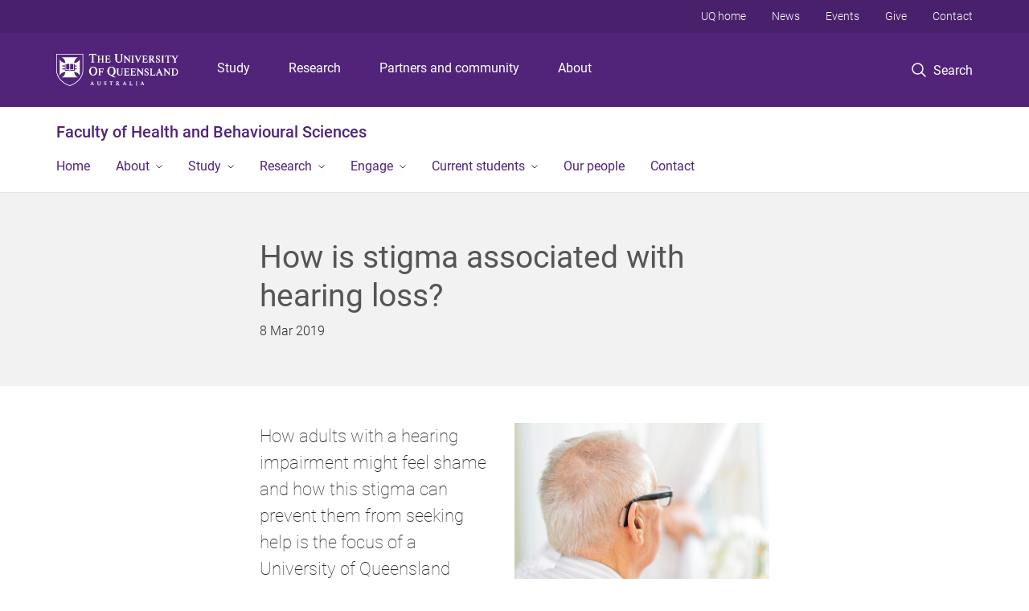

--- FILE ---
content_type: text/html; charset=utf-8
request_url: https://habs.uq.edu.au/article/2019/03/how-stigma-associated-hearing-loss
body_size: 13478
content:
<!DOCTYPE html>
<!--[if lt IE 7]> <html class="lt-ie9 lt-ie8 lt-ie7" lang="en" dir="ltr"> <![endif]-->
<!--[if IE 7]> <html class="lte-ie7 lt-ie9 lt-ie8" lang="en" dir="ltr"> <![endif]-->
<!--[if IE 8]> <html class="lte-ie8 lt-ie9" lang="en" dir="ltr"> <![endif]-->
<!--[if lte IE 9]> <html class="lte-ie9" lang="en" dir="ltr"> <![endif]-->
<!--[if gt IE 9]><!--> <html xmlns="http://www.w3.org/1999/xhtml" lang="en" dir="ltr"> <!--<![endif]-->
<head>
  <meta http-equiv="Content-Type" content="text/html; charset=utf-8" />
<link rel="shortcut icon" href="https://habs.uq.edu.au/sites/all/themes/custom/uq_standard/favicon.ico" type="image/vnd.microsoft.icon" />
<meta name="viewport" content="width=device-width,initial-scale=1" />
<link rel="apple-touch-icon" href="https://static.uq.net.au/v4/logos/corporate/uq-apple-touch-icon.png" type="image/png" />
<meta name="description" content="How adults with a hearing impairment might feel shame and how this stigma can prevent them from seeking help is the focus of a University of Queensland study awarded $248,000 in funding." />
<meta name="abstract" content="How adults with a hearing impairment might feel shame and how this stigma can prevent them from seeking help is the focus of a University of Queensland study awarded $248,000 in funding." />
<meta name="generator" content="Drupal 7 (https://www.drupal.org)" />
<link rel="image_src" href="https://habs.uq.edu.au/files/10766/hearing%2520aid%2520stigma.jpg" />
<link rel="canonical" href="https://habs.uq.edu.au/article/2019/03/how-stigma-associated-hearing-loss" />
<link rel="shortlink" href="https://habs.uq.edu.au/node/1970" />
<meta property="og:title" content="How is stigma associated with hearing loss?" />
<meta property="og:description" content="How adults with a hearing impairment might feel shame and how this stigma can prevent them from seeking help is the focus of a University of Queensland study awarded $248,000 in funding." />
<meta property="og:updated_time" content="2019-03-26T10:18:56+10:00" />
<meta property="og:image" content="https://habs.uq.edu.au/files/10766/hearing%2520aid%2520stigma.jpg" />
<meta property="og:image:url" content="https://habs.uq.edu.au/files/10766/hearing%2520aid%2520stigma.jpg" />
<meta property="og:image:secure_url" content="https://habs.uq.edu.au/files/10766/hearing%2520aid%2520stigma.jpg" />
<meta property="article:published_time" content="1552007700" />
<meta property="article:modified_time" content="2019-03-26T10:18:56+10:00" />
<meta name="msvalidate.01" content="1D347AB66A45715B5302E84A9FACA1F6" />
  <title>How is stigma associated with hearing loss? - Faculty of Health and Behavioural Sciences - University of Queensland</title>
  <style type="text/css" media="all">
@import url("https://habs.uq.edu.au/sites/all/libraries/chosen/chosen.css?t0lx3b");
@import url("https://habs.uq.edu.au/sites/all/modules/contrib/chosen/css/chosen-drupal.css?t0lx3b");
</style>
<style type="text/css" media="all">
@import url("https://habs.uq.edu.au/sites/all/modules/contrib/field_hidden/field_hidden.css?t0lx3b");
@import url("https://habs.uq.edu.au/sites/all/modules/custom/uq_components/core/uq_snippets/uq_snippets.css?t0lx3b");
@import url("https://habs.uq.edu.au/modules/user/user.css?t0lx3b");
@import url("https://habs.uq.edu.au/sites/all/modules/contrib/video_filter/video_filter.css?t0lx3b");
@import url("https://habs.uq.edu.au/sites/all/modules/custom/uq_components/components/uq_panel_feature/css/style.css?t0lx3b");
@import url("https://habs.uq.edu.au/sites/all/modules/contrib/ckeditor_image2/ckeditor_image2.theme.css?t0lx3b");
</style>
<style type="text/css" media="all">
@import url("https://habs.uq.edu.au/sites/all/modules/contrib/panels/css/panels.css?t0lx3b");
@import url("https://habs.uq.edu.au/sites/all/modules/contrib/taxonomy_access/taxonomy_access.css?t0lx3b");
@import url("https://habs.uq.edu.au/sites/all/modules/contrib/flippy/flippy.css?t0lx3b");
</style>
<link type="text/css" rel="stylesheet" href="https://static.uq.net.au/v6/fonts/Roboto/roboto.css" media="all" />
<link type="text/css" rel="stylesheet" href="https://static.uq.net.au/latest/css/uqds_uq-standard.css?t0lx3b" media="all" />
<style type="text/css" media="all">
@import url("https://habs.uq.edu.au/sites/all/themes/custom/uq_standard/css/styles.css?t0lx3b");
</style>
<style type="text/css" media="print">
@import url("https://habs.uq.edu.au/sites/all/themes/custom/uq_standard/css/print.css?t0lx3b");
</style>
  <!--[if lt IE 9]>
  <script src="/sites/all/themes/custom/uq_standard/bower_components/html5shiv/dist/html5shiv.min.js"></script>
  <script src="/sites/all/themes/custom/uq_standard/bower_components/respond/dest/respond.min.js"></script>
  <![endif]-->
  <script type="text/javascript">
<!--//--><![CDATA[//><!--
(function(i,s,o,g,r,a,m){i["GoogleAnalyticsObject"]=r;i[r]=i[r]||function(){(i[r].q=i[r].q||[]).push(arguments)},i[r].l=1*new Date();a=s.createElement(o),m=s.getElementsByTagName(o)[0];a.async=1;a.src=g;m.parentNode.insertBefore(a,m)})(window,document,"script","https://www.google-analytics.com/analytics.js","ga");ga("create", "UA-1590516-1", {"cookieDomain":"auto"});ga("require", "linkid", "linkid.js");ga("set", "anonymizeIp", true);ga("send", "pageview");
//--><!]]>
</script>
</head>
<body class="html not-front not-logged-in no-sidebars page-node page-node- page-node-1970 node-type-uq-article article-page" >
  <div class="skip-link">
    <a href="#main-menu" tabindex="1" class="skip-link__link element-invisible element-focusable">Skip to menu</a>
    <a href="#main-content" class="skip-link__link element-invisible element-focusable">Skip to content</a>
    <a href="#site-footer" class="skip-link__link element-invisible element-focusable">Skip to footer</a>
  </div>
    <div class="region region-page-top">
    <noscript aria-hidden="true"><iframe src="https://www.googletagmanager.com/ns.html?id=GTM-NC7M38Q"
 height="0" width="0" style="display:none;visibility:hidden"></iframe></noscript>
  </div>
  
  

<header class="uq-header" data-gtm-category="Header">
  <div class="uq-header__container">
    <div class="uq-header__menu-toggle">
      <button type="button" class="nav-primary__toggle nav-primary__menu-toggle slide-menu__control"
        data-target="global-mobile-nav" data-action="toggle">Menu
      </button>
    </div>
    <div class="uq-header__logo">
      <a class="logo--large" href="https://www.uq.edu.au/">
        <img alt="The University of Queensland"
          src="https://static.uq.net.au/v11/logos/corporate/uq-logo--reversed.svg">
      </a>
    </div>
    <div class="uq-header__nav-primary" data-gtm-category="Primary header">
      <nav class="uq-header__nav-primary-container" aria-label="primary navigation">
        <ul class="uq-header__nav-primary-list">
                    <li class="uq-header__nav-primary-item"><a
              class="uq-header__nav-primary-link"
              href="https://study.uq.edu.au/"
              data-gtm-label="Study">Study</a>
            
          </li>
                    <li class="uq-header__nav-primary-item"><a
              class="uq-header__nav-primary-link"
              href="https://research.uq.edu.au/"
              data-gtm-label="Research">Research</a>
            
          </li>
                    <li class="uq-header__nav-primary-item"><a
              class="uq-header__nav-primary-link"
              href="https://partners-community.uq.edu.au"
              data-gtm-label="Partners and community">Partners and community</a>
            
          </li>
                    <li class="uq-header__nav-primary-item"><a
              class="uq-header__nav-primary-link"
              href="https://about.uq.edu.au/"
              data-gtm-label="About">About</a>
            
          </li>
                  </ul>
      </nav>
    </div>
    <div class="uq-header__search-toggle" data-gtm-category="Search">
      <button class="nav-primary__toggle nav-primary__search-toggle" data-gtm-action="Toggle">
        <div class="search-toggle__label">Search</div>
      </button>
    </div>
  </div>

  <!-- Mobile only navigation -->
  <nav class="slide-menu global-mobile-nav" id="global-mobile-nav" aria-label="primary navigation mobile">
    <div class="uq-site-header__title-container">
      <div class="uq-site-header__title-container__left">
        <a href="/" class="uq-site-header__title">Faculty of Health and Behavioural Sciences</a>
      </div>
    </div>
    <ul>
      <!-- site specific navigation -->
              <li data-gtm-category="Main navigation">
          <a href="/" class="slide-menu__control"
            data-gtm-category="UQ Header"
            data-gtm-label="Home"
            aria-haspopup="true"
            aria-expanded="false"
            >
            Home          </a>
                    </li>
              <li data-gtm-category="Main navigation">
          <a href="/about" class="slide-menu__control"
            data-gtm-category="UQ Header"
            data-gtm-label="About"
            aria-haspopup="true"
            aria-expanded="false"
            >
            About          </a>
                          <ul>
                                                <li class='first__overview'>
                  <a href="/about" class="global-mobile-nav__audience-link slide-menu__control"
                      data-gtm-category="UQ Header"
                      data-gtm-label="About"
                      >
                      About                    </a>
                  </li>
                                                                              <li>
                        <a
                          href="/about/mission-and-strategy"
                          data-gtm-label="Mission and strategy > Mission and strategy"
                        >
                          Mission and strategy                        </a>
                      </li>
                                                                              <li>
                        <a
                          href="/about/schools-and-centres"
                          data-gtm-label="Schools and Centres > Schools and Centres"
                        >
                          Schools and Centres                        </a>
                      </li>
                                                                              <li>
                        <a
                          href="/about/major-partners"
                          data-gtm-label="Major partnerships > Major partnerships"
                        >
                          Major partnerships                        </a>
                      </li>
                                                                              <li>
                        <a
                          href="/about/major-initiatives"
                          data-gtm-label="Major initiatives > Major initiatives"
                        >
                          Major initiatives                        </a>
                      </li>
                                                                              <li>
                        <a
                          href="/about/recognition-and-impact"
                          data-gtm-label="Recognition and impact > Recognition and impact"
                        >
                          Recognition and impact                        </a>
                      </li>
                                                                              <li>
                        <a
                          href="/about/facilities"
                          data-gtm-label="Facilities > Facilities"
                        >
                          Facilities                        </a>
                      </li>
                                                                              <li>
                        <a
                          href="/about/industry-chairs"
                          data-gtm-label="Industry chairs > Industry chairs"
                        >
                          Industry chairs                        </a>
                      </li>
                                                                                                                          </ul>
                    </li>
              <li data-gtm-category="Main navigation">
          <a href="/study" class="slide-menu__control"
            data-gtm-category="UQ Header"
            data-gtm-label="Study"
            aria-haspopup="true"
            aria-expanded="false"
            >
            Study          </a>
                          <ul>
                                                <li class='first__overview'>
                  <a href="/study" class="global-mobile-nav__audience-link slide-menu__control"
                      data-gtm-category="UQ Header"
                      data-gtm-label="Study"
                      >
                      Study                    </a>
                  </li>
                                                                              <li>
                        <a
                          href="/study/undergraduate-programs"
                          data-gtm-label="Undergraduate > Undergraduate"
                        >
                          Undergraduate                        </a>
                      </li>
                                                                              <li>
                        <a
                          href="/study/postgraduate"
                          data-gtm-label="Postgraduate > Postgraduate"
                        >
                          Postgraduate                        </a>
                      </li>
                                                                              <li>
                        <a
                          href="/study/higher-degree-research"
                          data-gtm-label="Higher Degree by Research > Higher Degree by Research"
                        >
                          Higher Degree by Research                        </a>
                      </li>
                                                                              <li>
                        <a
                          href="/study/rural-access-scheme"
                          data-gtm-label="Rural Access Scheme > Rural Access Scheme"
                        >
                          Rural Access Scheme                        </a>
                      </li>
                                                                              <li>
                        <a
                          href="/study/scholarships"
                          data-gtm-label="Scholarships > Scholarships"
                        >
                          Scholarships                        </a>
                      </li>
                                                                              <li>
                        <a
                          href="/study/teaching-learning"
                          data-gtm-label="Teaching and learning > Teaching and learning"
                        >
                          Teaching and learning                        </a>
                      </li>
                                                                                                                          </ul>
                    </li>
              <li data-gtm-category="Main navigation">
          <a href="/research" class="slide-menu__control"
            data-gtm-category="UQ Header"
            data-gtm-label="Research"
            aria-haspopup="true"
            aria-expanded="false"
            >
            Research          </a>
                          <ul>
                                                <li class='first__overview'>
                  <a href="/research" class="global-mobile-nav__audience-link slide-menu__control"
                      data-gtm-category="UQ Header"
                      data-gtm-label="Research"
                      >
                      Research                    </a>
                  </li>
                                                                              <li>
                        <a
                          href="/research/research-strengths"
                          data-gtm-label="Research strengths > Research strengths"
                        >
                          Research strengths                        </a>
                      </li>
                                                                              <li>
                        <a
                          href="/research/research-impact"
                          data-gtm-label="Research impact > Research impact"
                        >
                          Research impact                        </a>
                      </li>
                                                                              <li>
                        <a
                          href="/research/research-centres-schools"
                          data-gtm-label="Research Schools and Centres > Research Schools and Centres"
                        >
                          Research Schools and Centres                        </a>
                      </li>
                                                                              <li>
                        <a
                          href="/research/research-partnerships"
                          data-gtm-label="Research partnerships > Research partnerships"
                        >
                          Research partnerships                        </a>
                      </li>
                                                                              <li>
                        <a
                          href="/research/research-support"
                          data-gtm-label="Research support > Research support"
                        >
                          Research support                        </a>
                      </li>
                                                                              <li>
                        <a
                          href="/volunteer-for-research-study"
                          data-gtm-label="Volunteer for a research study > Volunteer for a research study"
                        >
                          Volunteer for a research study                        </a>
                      </li>
                                                                                                                          </ul>
                    </li>
              <li data-gtm-category="Main navigation">
          <a href="/engage" class="slide-menu__control"
            data-gtm-category="UQ Header"
            data-gtm-label="Engage"
            aria-haspopup="true"
            aria-expanded="false"
            >
            Engage          </a>
                          <ul>
                                                <li class='first__overview'>
                  <a href="/engage" class="global-mobile-nav__audience-link slide-menu__control"
                      data-gtm-category="UQ Header"
                      data-gtm-label="Engage"
                      >
                      Engage                    </a>
                  </li>
                                                                              <li>
                        <a
                          href="/engage/clinics"
                          data-gtm-label="Clinics > Clinics"
                        >
                          Clinics                        </a>
                      </li>
                                                                              <li>
                        <a
                          href="/engage/partner-with-us"
                          data-gtm-label="Partner with us > Partner with us"
                        >
                          Partner with us                        </a>
                      </li>
                                                                              <li>
                        <a
                          href="/engage/alumni"
                          data-gtm-label="Alumni > Alumni"
                        >
                          Alumni                        </a>
                      </li>
                                                                              <li>
                        <a
                          href="/engage/giving"
                          data-gtm-label="Giving > Giving"
                        >
                          Giving                        </a>
                      </li>
                                                                              <li>
                        <a
                          href="/engage/events"
                          data-gtm-label="Events > Events"
                        >
                          Events                        </a>
                      </li>
                                                                              <li>
                        <a
                          href="/engage/news"
                          data-gtm-label="News > News"
                        >
                          News                        </a>
                      </li>
                                                                              <li>
                        <a
                          href="/blog"
                          data-gtm-label="Blog > Blog"
                        >
                          Blog                        </a>
                      </li>
                                                                                                                          </ul>
                    </li>
              <li data-gtm-category="Main navigation">
          <a href="/current-students" class="slide-menu__control"
            data-gtm-category="UQ Header"
            data-gtm-label="Current students"
            aria-haspopup="true"
            aria-expanded="false"
            >
            Current students          </a>
                          <ul>
                                                <li class='first__overview'>
                  <a href="/current-students" class="global-mobile-nav__audience-link slide-menu__control"
                      data-gtm-category="UQ Header"
                      data-gtm-label="Current students"
                      >
                      Current students                    </a>
                  </li>
                                                                              <li>
                        <a
                          href="https://habs.uq.edu.au/current-students/orientation"
                          data-gtm-label="Orientation > Orientation"
                        >
                          Orientation                        </a>
                      </li>
                                                                              <li>
                        <a
                          href="/current-students/information-new-students"
                          data-gtm-label="Information for new students > Information for new students"
                        >
                          Information for new students                        </a>
                      </li>
                                                                              <li>
                        <a
                          href="/current-students/prepare-for-your-placement"
                          data-gtm-label="Prepare for your placement > Prepare for your placement"
                        >
                          Prepare for your placement                        </a>
                      </li>
                                                                              <li>
                        <a
                          href="/current-students/student-administration-enquiries"
                          data-gtm-label="Student administration enquiries > Student administration enquiries"
                        >
                          Student administration enquiries                        </a>
                      </li>
                                                                              <li>
                        <a
                          href="/employability"
                          data-gtm-label="Employability > Employability"
                        >
                          Employability                        </a>
                      </li>
                                                                              <li>
                        <a
                          href="/current-students/summer-research-program"
                          data-gtm-label="Summer Research Program > Summer Research Program"
                        >
                          Summer Research Program                        </a>
                      </li>
                                                                              <li>
                        <a
                          href="/current-students/winter-research-program"
                          data-gtm-label="Winter Research Program > Winter Research Program"
                        >
                          Winter Research Program                        </a>
                      </li>
                                                                                                                          </ul>
                    </li>
              <li data-gtm-category="Main navigation">
          <a href="/our-people" class="slide-menu__control"
            data-gtm-category="UQ Header"
            data-gtm-label="Our people"
            aria-haspopup="true"
            aria-expanded="false"
            >
            Our people          </a>
                    </li>
              <li data-gtm-category="Main navigation">
          <a href="/contact" class="slide-menu__control"
            data-gtm-category="UQ Header"
            data-gtm-label="Contact"
            aria-haspopup="true"
            aria-expanded="false"
            >
            Contact          </a>
                    </li>
            <!-- END : site specific navigation -->
            <li class="uq-header__newglobal-nav-item" data-gtm-category="Primary header">
        <a class="uq-header__newglobal-nav-link slide-menu__control"
          href="https://study.uq.edu.au/">Study</a>
              </li>
            <li class="uq-header__newglobal-nav-item" data-gtm-category="Primary header">
        <a class="uq-header__newglobal-nav-link slide-menu__control"
          href="https://research.uq.edu.au/">Research</a>
              </li>
            <li class="uq-header__newglobal-nav-item" data-gtm-category="Primary header">
        <a class="uq-header__newglobal-nav-link slide-menu__control"
          href="https://partners-community.uq.edu.au">Partners and community</a>
              </li>
            <li class="uq-header__newglobal-nav-item" data-gtm-category="Primary header">
        <a class="uq-header__newglobal-nav-link slide-menu__control"
          href="https://about.uq.edu.au/">About</a>
              </li>
                  <li class="uq-header__nav-secondary-item" data-gtm-category="Secondary header">
        <a class="uq-header__nav-secondary-link" href="https://www.uq.edu.au/">UQ home</a>
      </li>
            <li class="uq-header__nav-secondary-item" data-gtm-category="Secondary header">
        <a class="uq-header__nav-secondary-link" href="https://www.uq.edu.au/news/">News</a>
      </li>
            <li class="uq-header__nav-secondary-item" data-gtm-category="Secondary header">
        <a class="uq-header__nav-secondary-link" href="https://www.uq.edu.au/uq-events">Events</a>
      </li>
            <li class="uq-header__nav-secondary-item" data-gtm-category="Secondary header">
        <a class="uq-header__nav-secondary-link" href="https://alumni.uq.edu.au/giving/">Give</a>
      </li>
            <li class="uq-header__nav-secondary-item" data-gtm-category="Secondary header">
        <a class="uq-header__nav-secondary-link" href="https://contacts.uq.edu.au/">Contact</a>
      </li>
          </ul>
  </nav>
  <div class="uq-header__search" data-gtm-category="Search">
    <div class="uq-header__search-container">
      <form action="https://search.uq.edu.au/" method="get" data-gtm-action="Text search" data-gtm-form-action="">
        <fieldset>
          <div class="uq-header__search-query">
            <label for="edit-q" class="visually-hidden uq-header__search-query-label">Search term</label>
            <input type="text" id="edit-q" name="q" value="" maxlength="128" placeholder="Search by keyword" class="uq-header__search-query-input" data-gtm-trigger="change" data-gtm-form-search="">
            <span class="uq-header__search-query-button">
              <input type="submit" name="op" value="Search" class="uq-header__search-query-submit" data-gtm-trigger="click">
            </span>

                        <input type="hidden" value="https://habs.uq.edu.au" name="as_sitesearch" id="edit-as_sitesearch-on">
          </div>
        </fieldset>
      </form>
    </div>
  </div>
  <div class="uq-header__nav-secondary">
    <nav class="uq-header__nav-secondary-container">
      <ul class="uq-header__nav-secondary-list">
                <li class="uq-header__nav-secondary-item">
          <a
            href="https://www.uq.edu.au/"
            class="uq-header__nav-secondary-link"
            data-gtm-category="Secondary header"
            data-gtm-label="UQ home"
          >
            UQ home          </a>
        </li>
                <li class="uq-header__nav-secondary-item">
          <a
            href="https://www.uq.edu.au/news/"
            class="uq-header__nav-secondary-link"
            data-gtm-category="Secondary header"
            data-gtm-label="News"
          >
            News          </a>
        </li>
                <li class="uq-header__nav-secondary-item">
          <a
            href="https://www.uq.edu.au/uq-events"
            class="uq-header__nav-secondary-link"
            data-gtm-category="Secondary header"
            data-gtm-label="Events"
          >
            Events          </a>
        </li>
                <li class="uq-header__nav-secondary-item">
          <a
            href="https://alumni.uq.edu.au/giving/"
            class="uq-header__nav-secondary-link"
            data-gtm-category="Secondary header"
            data-gtm-label="Give"
          >
            Give          </a>
        </li>
                <li class="uq-header__nav-secondary-item">
          <a
            href="https://contacts.uq.edu.au/"
            class="uq-header__nav-secondary-link"
            data-gtm-category="Secondary header"
            data-gtm-label="Contact"
          >
            Contact          </a>
        </li>
              </ul>
    </nav>
  </div>
</header>

  <div class="uq-site-header">
  <div class="uq-site-header__title-container">
    <div class="uq-site-header__title-container__left">
      <a href="/" class="uq-site-header__title">Faculty of Health and Behavioural Sciences</a>
    </div>
    <div class="uq-site-header__title-container__right">
      <button class="uq-site-header__navigation-toggle jsNavToggle" data-gtm-action="Toggle">Menu</button>
    </div>
  </div>
  <div class="uq-site-header__navigation-container">
    <nav class="uq-site-header__navigation" aria-label="Site navigation" id="jsNav">
      <ul class="uq-site-header__navigation__list uq-site-header__navigation__list--level-1">
                <li class="uq-site-header__navigation__list-item
                            ">
          <a href="/" aria-haspopup="true" aria-expanded="false"
            class="uq-site-header__navigation__list-link">
            Home          </a>
                  </li>
                <li class="uq-site-header__navigation__list-item
              uq-site-header__navigation__list-item--has-subnav              ">
          <a href="/about" aria-haspopup="true" aria-expanded="false"
            class="uq-site-header__navigation__list-link">
            About          </a>
                    <button class="uq-site-header__navigation__sub-toggle" data-gtm-action="Toggle"><span
              class="visually-hidden">Show About sub-navigation</span></button>
          <ul class="uq-site-header__navigation__list uq-site-header__navigation__list--level-2"
            aria-label="Study sub-navigation">
                                          <li class="uq-site-header__navigation__list-item">
                  <a href="/about/mission-and-strategy">
                    Mission and strategy                  </a>
                </li>
                                                        <li class="uq-site-header__navigation__list-item">
                  <a href="/about/schools-and-centres">
                    Schools and Centres                  </a>
                </li>
                                                        <li class="uq-site-header__navigation__list-item">
                  <a href="/about/major-partners">
                    Major partnerships                  </a>
                </li>
                                                        <li class="uq-site-header__navigation__list-item">
                  <a href="/about/major-initiatives">
                    Major initiatives                  </a>
                </li>
                                                        <li class="uq-site-header__navigation__list-item">
                  <a href="/about/recognition-and-impact">
                    Recognition and impact                  </a>
                </li>
                                                        <li class="uq-site-header__navigation__list-item">
                  <a href="/about/facilities">
                    Facilities                  </a>
                </li>
                                                        <li class="uq-site-header__navigation__list-item">
                  <a href="/about/industry-chairs">
                    Industry chairs                  </a>
                </li>
                                                                                        </ul>
                  </li>
                <li class="uq-site-header__navigation__list-item
              uq-site-header__navigation__list-item--has-subnav              ">
          <a href="/study" aria-haspopup="true" aria-expanded="false"
            class="uq-site-header__navigation__list-link">
            Study          </a>
                    <button class="uq-site-header__navigation__sub-toggle" data-gtm-action="Toggle"><span
              class="visually-hidden">Show Study sub-navigation</span></button>
          <ul class="uq-site-header__navigation__list uq-site-header__navigation__list--level-2"
            aria-label="Study sub-navigation">
                                          <li class="uq-site-header__navigation__list-item">
                  <a href="/study/undergraduate-programs">
                    Undergraduate                  </a>
                </li>
                                                        <li class="uq-site-header__navigation__list-item">
                  <a href="/study/postgraduate">
                    Postgraduate                  </a>
                </li>
                                                        <li class="uq-site-header__navigation__list-item">
                  <a href="/study/higher-degree-research">
                    Higher Degree by Research                  </a>
                </li>
                                                        <li class="uq-site-header__navigation__list-item">
                  <a href="/study/rural-access-scheme">
                    Rural Access Scheme                  </a>
                </li>
                                                        <li class="uq-site-header__navigation__list-item">
                  <a href="/study/scholarships">
                    Scholarships                  </a>
                </li>
                                                        <li class="uq-site-header__navigation__list-item">
                  <a href="/study/teaching-learning">
                    Teaching and learning                  </a>
                </li>
                                                                                        </ul>
                  </li>
                <li class="uq-site-header__navigation__list-item
              uq-site-header__navigation__list-item--has-subnav              ">
          <a href="/research" aria-haspopup="true" aria-expanded="false"
            class="uq-site-header__navigation__list-link">
            Research          </a>
                    <button class="uq-site-header__navigation__sub-toggle" data-gtm-action="Toggle"><span
              class="visually-hidden">Show Research sub-navigation</span></button>
          <ul class="uq-site-header__navigation__list uq-site-header__navigation__list--level-2"
            aria-label="Study sub-navigation">
                                          <li class="uq-site-header__navigation__list-item">
                  <a href="/research/research-strengths">
                    Research strengths                  </a>
                </li>
                                                        <li class="uq-site-header__navigation__list-item">
                  <a href="/research/research-impact">
                    Research impact                  </a>
                </li>
                                                        <li class="uq-site-header__navigation__list-item">
                  <a href="/research/research-centres-schools">
                    Research Schools and Centres                  </a>
                </li>
                                                        <li class="uq-site-header__navigation__list-item">
                  <a href="/research/research-partnerships">
                    Research partnerships                  </a>
                </li>
                                                        <li class="uq-site-header__navigation__list-item">
                  <a href="/research/research-support">
                    Research support                  </a>
                </li>
                                                        <li class="uq-site-header__navigation__list-item">
                  <a href="/volunteer-for-research-study">
                    Volunteer for a research study                  </a>
                </li>
                                                                                        </ul>
                  </li>
                <li class="uq-site-header__navigation__list-item
              uq-site-header__navigation__list-item--has-subnav              ">
          <a href="/engage" aria-haspopup="true" aria-expanded="false"
            class="uq-site-header__navigation__list-link">
            Engage          </a>
                    <button class="uq-site-header__navigation__sub-toggle" data-gtm-action="Toggle"><span
              class="visually-hidden">Show Engage sub-navigation</span></button>
          <ul class="uq-site-header__navigation__list uq-site-header__navigation__list--level-2"
            aria-label="Study sub-navigation">
                                          <li class="uq-site-header__navigation__list-item">
                  <a href="/engage/clinics">
                    Clinics                  </a>
                </li>
                                                        <li class="uq-site-header__navigation__list-item">
                  <a href="/engage/partner-with-us">
                    Partner with us                  </a>
                </li>
                                                        <li class="uq-site-header__navigation__list-item">
                  <a href="/engage/alumni">
                    Alumni                  </a>
                </li>
                                                        <li class="uq-site-header__navigation__list-item">
                  <a href="/engage/giving">
                    Giving                  </a>
                </li>
                                                        <li class="uq-site-header__navigation__list-item">
                  <a href="/engage/events">
                    Events                  </a>
                </li>
                                                        <li class="uq-site-header__navigation__list-item">
                  <a href="/engage/news">
                    News                  </a>
                </li>
                                                        <li class="uq-site-header__navigation__list-item">
                  <a href="/blog">
                    Blog                  </a>
                </li>
                                                                                        </ul>
                  </li>
                <li class="uq-site-header__navigation__list-item
              uq-site-header__navigation__list-item--has-subnav              ">
          <a href="/current-students" aria-haspopup="true" aria-expanded="false"
            class="uq-site-header__navigation__list-link">
            Current students          </a>
                    <button class="uq-site-header__navigation__sub-toggle" data-gtm-action="Toggle"><span
              class="visually-hidden">Show Current students sub-navigation</span></button>
          <ul class="uq-site-header__navigation__list uq-site-header__navigation__list--level-2"
            aria-label="Study sub-navigation">
                                          <li class="uq-site-header__navigation__list-item">
                  <a href="https://habs.uq.edu.au/current-students/orientation">
                    Orientation                  </a>
                </li>
                                                        <li class="uq-site-header__navigation__list-item">
                  <a href="/current-students/information-new-students">
                    Information for new students                  </a>
                </li>
                                                        <li class="uq-site-header__navigation__list-item">
                  <a href="/current-students/prepare-for-your-placement">
                    Prepare for your placement                  </a>
                </li>
                                                        <li class="uq-site-header__navigation__list-item">
                  <a href="/current-students/student-administration-enquiries">
                    Student administration enquiries                  </a>
                </li>
                                                        <li class="uq-site-header__navigation__list-item">
                  <a href="/employability">
                    Employability                  </a>
                </li>
                                                        <li class="uq-site-header__navigation__list-item">
                  <a href="/current-students/summer-research-program">
                    Summer Research Program                  </a>
                </li>
                                                        <li class="uq-site-header__navigation__list-item">
                  <a href="/current-students/winter-research-program">
                    Winter Research Program                  </a>
                </li>
                                                                                        </ul>
                  </li>
                <li class="uq-site-header__navigation__list-item
                            ">
          <a href="/our-people" aria-haspopup="true" aria-expanded="false"
            class="uq-site-header__navigation__list-link">
            Our people          </a>
                  </li>
                <li class="uq-site-header__navigation__list-item
                            ">
          <a href="/contact" aria-haspopup="true" aria-expanded="false"
            class="uq-site-header__navigation__list-link">
            Contact          </a>
                  </li>
              </ul>
    </nav>
  </div>
</div>

<div class="page">
  
  
    <a id="main-content"></a>
  <div class="page__content clearfix">
      <div class="region region-content">
    <div id="block-system-main" class="block block-system">

    
  <div class="content" class="block__content">
      <div class="layout-region__top">
    <div class="panel-pane pane-panels-mini pane-article-header article__header"  >
  
    

<div class="panel-pane__content">
  
  <div class="row">
    <div class="layout-region__main large-7 large-centered medium-10 medium-centered columns"><h1 class="article__title">How is stigma associated with hearing loss?</h1>
<div class="panel-separator"></div><div class="panel-pane pane-entity-field pane-node-field-uq-publish-date"  >
  
    

<div class="panel-pane__content">
  <div class="field field-name-field-uq-publish-date field-type-datestamp field-label-hidden"><div class="field-items"><div class="field-item even"><span class="date-display-single">8 Mar 2019</span></div></div></div></div>


</div>
</div>
  </div>

</div>


</div>
  </div>

  <div class="row">
    <div class="layout-region__main large-7 large-centered medium-10 medium-centered columns"><div class="panel-pane pane-entity-field pane-node-field-uq-article-body article__body"  >
  
    

<div class="panel-pane__content">
  <div class="field field-name-field-uq-article-body field-type-text-long field-label-hidden"><div class="field-items"><div class="field-item even"><p><img alt="" height="483" src="/files/10766/hearing%20aid%20stigma.jpg" style="float:right" width="724" /></p>

<p class="lead-text">How adults with a hearing impairment might feel shame and how this stigma can prevent them from seeking help is the focus of a University of Queensland study awarded $248,000 in funding.</p>

<p>The project was awarded as part of <a href="http://hearingirc.com/">The Hearing Industry Research Consortium</a> funding for stigma-related factors influencing the uptake of hearing aids.</p>

<p><a href="https://researchers.uq.edu.au/researcher/253">Professor Louise Hickson</a> from <a href="http://www.shrs.uq.edu.au/">UQ’s School of Health and Rehabilitation Sciences</a> said the research has the potential to improve outcomes for adults with hearing loss and increase the uptake of hearing devices.</p>

<p>”In our recent studies, we noticed a reoccurance of adults identifying stigma related to hearing loss and hearing aids as a possible barrier to seeking help, both within interviews with people with hearing impairment and their families, and within our video-recorded audiology appointment interactions,” Professor Hickson said.</p>

<p>”These observations highlighted to us the significance of stigma in the everyday lives of adults with hearing impairment and their families.”</p>

<p>One in six Australians is affected by hearing loss and with the ageing population this figure is expected to increase to one in four by 2050.</p>

<p>“We hope this research will be used to inform adults with hearing impairment, family members, hearing care professionals, referring practitioners, and hearing device manufacturers about how to counsel adults with hearing difficulties and their families about the pros and cons of acknowledging hearing loss in everyday life,” Professor Hickson said.</p>

<p>“The team is thrilled to have this opportunity to undertake this research project as we believe it will make a valuable contribution to the field.”</p>

<p>The research team consists of researchers from UQ’s School of Health and Rehabilitation Sciences including <a href="https://researchers.uq.edu.au/researcher/253">Professor Louise Hickson,</a> <a href="https://researchers.uq.edu.au/researcher/3011">Dr Katie Ekberg</a>, <a href="https://researchers.uq.edu.au/researcher/19113">Dr Barbra Timmer</a>, <a href="https://researchers.uq.edu.au/researcher/1570">Associate Professor Nerina Scarinci</a>, <a href="https://researchers.uq.edu.au/researcher/1521">Dr Carly Meyer</a> and <a href="https://researchers.uq.edu.au/researcher/13727">Dr Monique Waite.</a></p>
</div></div></div></div>


</div>
<div class="panel-separator"></div><div class="panel-pane pane-entity-field pane-node-field-uq-tag tags"  >
  
    

<div class="panel-pane__content">
  <div class="field field-name-field-uq-tag field-type-entityreference field-label-hidden"><div class="field-items"><div class="field-item even"><a href="/organisation/topic/research">Research</a></div><div class="field-item odd"><a href="/research/area/health-well-being-and-ageing">Health, well-being and ageing</a></div></div></div></div>


</div>
<div class="panel-separator"></div><div class="panel-pane pane-views-panes pane-vertical-content-list-vertical-list-pane-compact article__latest-articles"  >
  
      <div class="panel-pane__title">
    <h2 class="pane-title">
    Latest  </h2>
</div>
  

<div class="panel-pane__content">
  <div class="view view-vertical-content-list view-id-vertical_content_list view-display-id-vertical_list_pane__compact view-dom-id-94a6b594f21ac68f34258f95f33559c4" data-equalizer="">
        
  
  
      <div class="view-content">
          <ul class="vertical-list vertical-list--ruled">          <li class="vertical-list__item">  <div class="article--compact">
    <div class="article article--has-image">
      <div class="article__wrapper">
                  <div class="article__media">
            <div class="article__teaser-image">
              <img src="https://habs.uq.edu.au/sites/default/files/styles/uq_core_small_square/public/ckfinder/images/Young-girl-filling-cup-at-kitchen-tap-AdobeStock_479643236.jpg?itok=TQHCGp_j" width="240" height="240" alt="Young girl filling glass with tap water" />            </div>
          </div>
                <div class="article__content" data-equalizer-watch>
          <h3 class="article__title">
            <a href="/article/2024/12/study-finds-fluoride-water-does-not-affect-brain-development">
              Study finds fluoride in water does not affect brain development            </a>
          </h3>
                      <span class="article__publish-date">
              <span class="date-display-single">19 December 2024</span>            </span>
                  </div>
      </div>
    </div>
  </div>
</li>
          <li class="vertical-list__item">  <div class="article--compact">
    <div class="article article--has-image">
      <div class="article__wrapper">
                  <div class="article__media">
            <div class="article__teaser-image">
              <img src="https://habs.uq.edu.au/sites/default/files/styles/uq_core_small_square/public/ckfinder/images/Youth%20Game%20Changers%20Thumbnail.jpg?itok=i2wGSmoU" width="240" height="240" alt="" />            </div>
          </div>
                <div class="article__content" data-equalizer-watch>
          <h3 class="article__title">
            <a href="/article/2024/12/parastart-athletes-inspire-uq-2024-youth-game-changers-summit">
              ParaSTART athletes inspire at the UQ 2024 Youth Game Changers Summit            </a>
          </h3>
                      <span class="article__publish-date">
              <span class="date-display-single">19 December 2024</span>            </span>
                  </div>
      </div>
    </div>
  </div>
</li>
          <li class="vertical-list__item">  <div class="article--compact">
    <div class="article article--has-image">
      <div class="article__wrapper">
                  <div class="article__media">
            <div class="article__teaser-image">
              <img src="https://habs.uq.edu.au/sites/default/files/styles/uq_core_small_square/public/ckfinder/images/AdobeStock_837396129.jpg?itok=J5bquX5S" width="240" height="240" alt="" />            </div>
          </div>
                <div class="article__content" data-equalizer-watch>
          <h3 class="article__title">
            <a href="/article/2024/12/extensive-antimicrobial-usage-sparks-warning-over-increased-resistance">
              Extensive antimicrobial usage sparks warning over increased resistance            </a>
          </h3>
                      <span class="article__publish-date">
              <span class="date-display-single">6 December 2024</span>            </span>
                  </div>
      </div>
    </div>
  </div>
</li>
      </ul>    </div>
  
  
  
  
  
  
</div></div>


</div>
</div>
  </div>

  <div class="layout-region__bottom">
    <div  class="section section--shaded section--centered article__pager section--new-a5d841e6-1e2e-475f-9a22-ac7a3d25aeed">
    <div class="section__container">
        <div class="section__content">
      <ul class="flippy">
          
    <li class="prev">
              <a href="/article/2019/03/exercise-good-brain-what-type-best" title="Exercise is good for the brain, but what type is best?">Exercise is good for the brain, but what type is best?</a>          </li>
          
    <li class="next">
              <a href="/article/2019/03/new-support-self-regulation-skills" title="New support for self-regulation skills">New support for self-regulation skills</a>          </li>
  </ul>

    </div>

      </div>
</div>
  </div>
  </div>
</div>
  </div>
  </div>
  </div>

  
<footer class="uq-footer" data-gtm-category="Footer">
  <div class="uq-acknowledgement uq-acknowledgement--large">
    <div class="uq-acknowledgement__content">
      <div class="uq-acknowledgement__text">
        UQ acknowledges the Traditional Owners and their custodianship of the lands on which UQ is situated. &mdash; <a href="https://about.uq.edu.au/reconciliation" class="uq-acknowledgement__link">Reconciliation at UQ</a>
      </div>
    </div>
  </div>
  <div class="uq-footer__container">
    <nav class="uq-footer__navigation uq-footer--desktop" aria-label="footer navigation">
      <ul class="uq-footer__navigation-list uq-footer__navigation-level-1">
                <li class="uq-footer__navigation-item">
          <h2 class="uq-footer__navigation-title">Media</h2>
          <ul class="uq-footer__navigation-list uq-footer__navigation-level-2">
                        <li class="uq-footer__navigation-item">
              <a href="https://www.uq.edu.au/news/contacts" class="uq-footer__navigation-link">Media team contacts</a>
            </li>
                        <li class="uq-footer__navigation-item">
              <a href="https://about.uq.edu.au/experts" class="uq-footer__navigation-link">Find a subject matter expert</a>
            </li>
                        <li class="uq-footer__navigation-item">
              <a href="https://www.uq.edu.au/news/" class="uq-footer__navigation-link">UQ news</a>
            </li>
                      </ul>
        </li>
                <li class="uq-footer__navigation-item">
          <h2 class="uq-footer__navigation-title">Working at UQ</h2>
          <ul class="uq-footer__navigation-list uq-footer__navigation-level-2">
                        <li class="uq-footer__navigation-item">
              <a href="https://staff.uq.edu.au" class="uq-footer__navigation-link">Current staff</a>
            </li>
                        <li class="uq-footer__navigation-item">
              <a href="https://about.uq.edu.au/careers" class="uq-footer__navigation-link">Careers at UQ</a>
            </li>
                        <li class="uq-footer__navigation-item">
              <a href="https://about.uq.edu.au/strategic-plan" class="uq-footer__navigation-link">Strategic plan</a>
            </li>
                        <li class="uq-footer__navigation-item">
              <a href="https://staff.uq.edu.au/information-and-services/health-safety-wellbeing" class="uq-footer__navigation-link">Staff support</a>
            </li>
                        <li class="uq-footer__navigation-item">
              <a href="https://staff.uq.edu.au/information-and-services/information-technology/it-support" class="uq-footer__navigation-link">IT support for staff</a>
            </li>
                      </ul>
        </li>
                <li class="uq-footer__navigation-item">
          <h2 class="uq-footer__navigation-title">Current students</h2>
          <ul class="uq-footer__navigation-list uq-footer__navigation-level-2">
                        <li class="uq-footer__navigation-item">
              <a href="https://my.uq.edu.au" class="uq-footer__navigation-link">my.UQ</a>
            </li>
                        <li class="uq-footer__navigation-item">
              <a href="https://programs-courses.uq.edu.au" class="uq-footer__navigation-link">Programs and courses</a>
            </li>
                        <li class="uq-footer__navigation-item">
              <a href="https://about.uq.edu.au/academic-calendar" class="uq-footer__navigation-link">Key dates</a>
            </li>
                        <li class="uq-footer__navigation-item">
              <a href="https://my.uq.edu.au/student-support" class="uq-footer__navigation-link">Student support</a>
            </li>
                        <li class="uq-footer__navigation-item">
              <a href="https://my.uq.edu.au/information-and-services/information-technology/student-it-support" class="uq-footer__navigation-link">IT support for students</a>
            </li>
                      </ul>
        </li>
                <li class="uq-footer__navigation-item">
          <h2 class="uq-footer__navigation-title">Library</h2>
          <ul class="uq-footer__navigation-list uq-footer__navigation-level-2">
                        <li class="uq-footer__navigation-item">
              <a href="https://www.library.uq.edu.au/" class="uq-footer__navigation-link">Library</a>
            </li>
                        <li class="uq-footer__navigation-item">
              <a href="https://web.library.uq.edu.au/study-and-learning-support" class="uq-footer__navigation-link">Study and learning support</a>
            </li>
                        <li class="uq-footer__navigation-item">
              <a href="https://web.library.uq.edu.au/research-and-publish" class="uq-footer__navigation-link">Research and publish</a>
            </li>
                        <li class="uq-footer__navigation-item">
              <a href="https://web.library.uq.edu.au/visit" class="uq-footer__navigation-link">Visit</a>
            </li>
                      </ul>
        </li>
                <li class="uq-footer__navigation-item">
          <h2 class="uq-footer__navigation-title">Contact</h2>
          <ul class="uq-footer__navigation-list uq-footer__navigation-level-2">
                        <li class="uq-footer__navigation-item">
              <a href="https://contacts.uq.edu.au/contacts" class="uq-footer__navigation-link">Contact UQ</a>
            </li>
                        <li class="uq-footer__navigation-item">
              <a href="https://www.uq.edu.au/complaints-appeals/" class="uq-footer__navigation-link">Make a complaint</a>
            </li>
                        <li class="uq-footer__navigation-item">
              <a href="https://about.uq.edu.au/faculties-schools-institutes-centres" class="uq-footer__navigation-link">Faculties, schools, institutes and centres</a>
            </li>
                        <li class="uq-footer__navigation-item">
              <a href="https://organisation.about.uq.edu.au" class="uq-footer__navigation-link">Divisions and departments</a>
            </li>
                        <li class="uq-footer__navigation-item">
              <a href="https://campuses.uq.edu.au/" class="uq-footer__navigation-link">Campuses, maps and transport</a>
            </li>
                      </ul>
        </li>
              </ul>
    </nav>

    <!-- Mobile Footer Navigation-->
    <nav class="uq-footer__navigation uq-footer--mobile" aria-label="footer navigation mobile">
      <ul class="uq-accordion uq-footer__navigation-list uq-footer__navigation-level-1">
                <li class="uq-accordion__item uq-footer__navigation-item">
          <button class="uq-accordion__toggle uq-footer__navigation-toggle" data-gtm-action="Toggle">Media</button>
          <ul class="uq-accordion__content uq-footer__navigation-list uq-footer__navigation-level-2">
                        <li class="uq-footer__navigation-item">
              <a href="https://www.uq.edu.au/news/contacts" class="uq-footer__navigation-link">Media team contacts</a>
            </li>
                        <li class="uq-footer__navigation-item">
              <a href="https://about.uq.edu.au/experts" class="uq-footer__navigation-link">Find a subject matter expert</a>
            </li>
                        <li class="uq-footer__navigation-item">
              <a href="https://www.uq.edu.au/news/" class="uq-footer__navigation-link">UQ news</a>
            </li>
                      </ul>
        </li>
                <li class="uq-accordion__item uq-footer__navigation-item">
          <button class="uq-accordion__toggle uq-footer__navigation-toggle" data-gtm-action="Toggle">Working at UQ</button>
          <ul class="uq-accordion__content uq-footer__navigation-list uq-footer__navigation-level-2">
                        <li class="uq-footer__navigation-item">
              <a href="https://staff.uq.edu.au" class="uq-footer__navigation-link">Current staff</a>
            </li>
                        <li class="uq-footer__navigation-item">
              <a href="https://about.uq.edu.au/careers" class="uq-footer__navigation-link">Careers at UQ</a>
            </li>
                        <li class="uq-footer__navigation-item">
              <a href="https://about.uq.edu.au/strategic-plan" class="uq-footer__navigation-link">Strategic plan</a>
            </li>
                        <li class="uq-footer__navigation-item">
              <a href="https://staff.uq.edu.au/information-and-services/health-safety-wellbeing" class="uq-footer__navigation-link">Staff support</a>
            </li>
                        <li class="uq-footer__navigation-item">
              <a href="https://staff.uq.edu.au/information-and-services/information-technology/it-support" class="uq-footer__navigation-link">IT support for staff</a>
            </li>
                      </ul>
        </li>
                <li class="uq-accordion__item uq-footer__navigation-item">
          <button class="uq-accordion__toggle uq-footer__navigation-toggle" data-gtm-action="Toggle">Current students</button>
          <ul class="uq-accordion__content uq-footer__navigation-list uq-footer__navigation-level-2">
                        <li class="uq-footer__navigation-item">
              <a href="https://my.uq.edu.au" class="uq-footer__navigation-link">my.UQ</a>
            </li>
                        <li class="uq-footer__navigation-item">
              <a href="https://programs-courses.uq.edu.au" class="uq-footer__navigation-link">Programs and courses</a>
            </li>
                        <li class="uq-footer__navigation-item">
              <a href="https://about.uq.edu.au/academic-calendar" class="uq-footer__navigation-link">Key dates</a>
            </li>
                        <li class="uq-footer__navigation-item">
              <a href="https://my.uq.edu.au/student-support" class="uq-footer__navigation-link">Student support</a>
            </li>
                        <li class="uq-footer__navigation-item">
              <a href="https://my.uq.edu.au/information-and-services/information-technology/student-it-support" class="uq-footer__navigation-link">IT support for students</a>
            </li>
                      </ul>
        </li>
                <li class="uq-accordion__item uq-footer__navigation-item">
          <button class="uq-accordion__toggle uq-footer__navigation-toggle" data-gtm-action="Toggle">Library</button>
          <ul class="uq-accordion__content uq-footer__navigation-list uq-footer__navigation-level-2">
                        <li class="uq-footer__navigation-item">
              <a href="https://www.library.uq.edu.au/" class="uq-footer__navigation-link">Library</a>
            </li>
                        <li class="uq-footer__navigation-item">
              <a href="https://web.library.uq.edu.au/study-and-learning-support" class="uq-footer__navigation-link">Study and learning support</a>
            </li>
                        <li class="uq-footer__navigation-item">
              <a href="https://web.library.uq.edu.au/research-and-publish" class="uq-footer__navigation-link">Research and publish</a>
            </li>
                        <li class="uq-footer__navigation-item">
              <a href="https://web.library.uq.edu.au/visit" class="uq-footer__navigation-link">Visit</a>
            </li>
                      </ul>
        </li>
                <li class="uq-accordion__item uq-footer__navigation-item">
          <button class="uq-accordion__toggle uq-footer__navigation-toggle" data-gtm-action="Toggle">Contact</button>
          <ul class="uq-accordion__content uq-footer__navigation-list uq-footer__navigation-level-2">
                        <li class="uq-footer__navigation-item">
              <a href="https://contacts.uq.edu.au/contacts" class="uq-footer__navigation-link">Contact UQ</a>
            </li>
                        <li class="uq-footer__navigation-item">
              <a href="https://www.uq.edu.au/complaints-appeals/" class="uq-footer__navigation-link">Make a complaint</a>
            </li>
                        <li class="uq-footer__navigation-item">
              <a href="https://about.uq.edu.au/faculties-schools-institutes-centres" class="uq-footer__navigation-link">Faculties, schools, institutes and centres</a>
            </li>
                        <li class="uq-footer__navigation-item">
              <a href="https://organisation.about.uq.edu.au" class="uq-footer__navigation-link">Divisions and departments</a>
            </li>
                        <li class="uq-footer__navigation-item">
              <a href="https://campuses.uq.edu.au/" class="uq-footer__navigation-link">Campuses, maps and transport</a>
            </li>
                      </ul>
        </li>
              </ul>
    </nav>
    <!-- Footer contact details -->
    <div class="uq-footer__contact">
      <nav class="uq-footer__contact-item" aria-label="Social Media" data-gtm-category="Social share link">
        <ul class="uq-footer__footer-list uq-footer__contact-social" >
          <li class="uq-footer__footer-item"><a href="https://www.facebook.com/uniofqld"
                                                class="uq-footer__meta-icons--facebook uq-footer__meta-icons"
                                                data-gtm-label="Facebook" aria-label="Facebook"></a></li>
          <li class="uq-footer__footer-item"><a href="https://www.linkedin.com/school/university-of-queensland"
                                                class="uq-footer__meta-icons--linkedin uq-footer__meta-icons"
                                                data-gtm-label="Linkedin" aria-label="Linkedin"></a></li>
                                                <li class="uq-footer__footer-item"><a href="https://x.com/uq_news" class="uq-footer__meta-icons--twitter uq-footer__meta-icons" aria-label="Follow us on X" data-gtm-label="Follow us on X"></a></li>
          <li class="uq-footer__footer-item"><a href="https://www.youtube.com/user/universityqueensland"
                                                class="uq-footer__meta-icons--youtube uq-footer__meta-icons"
                                                data-gtm-label="Youtube" aria-label="Youtube"></a></li>
          <li class="uq-footer__footer-item"><a href="https://instagram.com/uniofqld"
                                                class="uq-footer__meta-icons--instagram uq-footer__meta-icons"
                                                data-gtm-label="Instagram" aria-label="Instagram"></a></li>
          <li class="uq-footer__footer-item"><a href="https://www.tiktok.com/@uniofqld"
                                                class="uq-footer__meta-icons--tiktok uq-footer__meta-icons"
                                                data-gtm-label="TikTok" aria-label="TikTok"></a></li>
        </ul>
      </nav>
      <div class="uq-footer__contact-item uq-footer__contact-login">
                <a href="/saml_login?destination=node/1970" class="uq-footer__link" rel="nofollow">Web login</a>      </div>

    </div>
    <nav class="uq-footer__meta" aria-label="Business meta">
      <ul class="uq-footer__footer-list">
        <li class="uq-footer__footer-item">&copy; The University of Queensland</li>
        <li class="uq-footer__footer-item"><abbr title="Australian Business Number">ABN</abbr>: 63 942 912 684</li>
        <li class="uq-footer__footer-item"><abbr title="Commonwealth Register of Institutions and Courses for Overseas Students">CRICOS</abbr>: <a class="uq-footer__link" href="https://www.uq.edu.au/about/cricos-link" rel="external" data-gtm-label="CRICOS 00025B">00025B</a></li>
        <li class="uq-footer__footer-item"><abbr title="Tertiary Education Quality and Standards Agency">TEQSA</abbr>: <a class="uq-footer__link" href="https://www.teqsa.gov.au/national-register/provider/university-queensland" rel="external" data-gtm-label="TEQSA PRV12080">PRV12080</a></li>
      </ul>
    </nav>
    <nav class="uq-footer__footer" aria-label="Terms and conditions">
      <ul class="uq-footer__footer-list">
        <li class="uq-footer__footer-item">
          <a href="https://www.uq.edu.au/legal/copyright-privacy-disclaimer/" class="uq-footer__link">Copyright, privacy and disclaimer</a>
        </li>
        <li class="uq-footer__footer-item">
          <a href="https://uq.edu.au/accessibility/" class="uq-footer__link">Accessibility</a>
        </li>
        <li class="uq-footer__footer-item">
          <a href="https://www.uq.edu.au/rti/" class="uq-footer__link">Right to information</a>
        </li>
        <li class="uq-footer__footer-menu__item">
          <a href="https://my.uq.edu.au/feedback?r=https://habs.uq.edu.au/article/2019/03/how-stigma-associated-hearing-loss" class="uq-footer__link">Feedback</a>
        </li>
      </ul>
    </nav>
  </div>
</footer>  <script type="text/javascript">
<!--//--><![CDATA[//><!--
(function(w,d,s,l,i){

  w[l]=w[l]||[];
  w[l].push({'gtm.start':new Date().getTime(),event:'gtm.js'});
  var f=d.getElementsByTagName(s)[0];
  var j=d.createElement(s);
  var dl=l!='dataLayer'?'&l='+l:'';
  j.src='https://www.googletagmanager.com/gtm.js?id='+i+dl+'';
  j.async=true;
  f.parentNode.insertBefore(j,f);

})(window,document,'script','dataLayer','GTM-NC7M38Q');
//--><!]]>
</script>
<script type="text/javascript" src="https://habs.uq.edu.au/sites/all/modules/contrib/jquery_update/replace/jquery/1.12/jquery.min.js?v=1.12.4"></script>
<script type="text/javascript" src="https://habs.uq.edu.au/misc/jquery-extend-3.4.0.js?v=1.12.4"></script>
<script type="text/javascript" src="https://habs.uq.edu.au/misc/jquery-html-prefilter-3.5.0-backport.js?v=1.12.4"></script>
<script type="text/javascript" src="https://habs.uq.edu.au/misc/jquery.once.js?v=1.2"></script>
<script type="text/javascript" src="https://habs.uq.edu.au/misc/drupal.js?t0lx3b"></script>
<script type="text/javascript" src="https://habs.uq.edu.au/sites/all/modules/contrib/jquery_update/js/jquery_browser.js?v=0.0.1"></script>
<script type="text/javascript" src="https://habs.uq.edu.au/sites/all/modules/contrib/jquery_update/replace/ui/external/jquery.cookie.js?v=67fb34f6a866c40d0570"></script>
<script type="text/javascript" src="https://habs.uq.edu.au/sites/all/modules/contrib/jquery_update/replace/jquery.form/4/jquery.form.min.js?v=4.2.1"></script>
<script type="text/javascript" src="https://habs.uq.edu.au/sites/all/libraries/chosen/chosen.jquery.min.js?v=1.1.0"></script>
<script type="text/javascript" src="https://habs.uq.edu.au/misc/form-single-submit.js?v=7.103"></script>
<script type="text/javascript" src="https://habs.uq.edu.au/misc/ajax.js?v=7.103"></script>
<script type="text/javascript" src="https://habs.uq.edu.au/sites/all/modules/contrib/jquery_update/js/jquery_update.js?v=0.0.1"></script>
<script type="text/javascript" src="https://habs.uq.edu.au/sites/all/modules/custom/uq_components/components/uq_panel_feature/js/contextual-cog.js?t0lx3b"></script>
<script type="text/javascript" src="https://static.uq.net.au/latest/js/slide-menu.js?t0lx3b"></script>
<script type="text/javascript" src="https://static.uq.net.au/latest/js/uqds.min.js?t0lx3b"></script>
<script type="text/javascript" src="https://static.uq.net.au/latest/js/uqds_header.js?t0lx3b"></script>
<script type="text/javascript" src="https://habs.uq.edu.au/sites/all/modules/contrib/views/js/base.js?t0lx3b"></script>
<script type="text/javascript" src="https://habs.uq.edu.au/misc/progress.js?v=7.103"></script>
<script type="text/javascript" src="https://habs.uq.edu.au/sites/all/modules/contrib/views/js/ajax_view.js?t0lx3b"></script>
<script type="text/javascript" src="https://habs.uq.edu.au/sites/all/modules/contrib/google_analytics/googleanalytics.js?t0lx3b"></script>
<script type="text/javascript" src="https://habs.uq.edu.au/sites/all/modules/custom/uq_eloqua/uq_eloqua.js?t0lx3b"></script>
<script type="text/javascript" src="https://habs.uq.edu.au/sites/all/modules/contrib/chosen/chosen.js?v=1.1.0"></script>
<script type="text/javascript" src="https://habs.uq.edu.au/sites/all/themes/custom/uq_standard/js/uq_standard_accordion.js?t0lx3b"></script>
<script type="text/javascript" src="https://habs.uq.edu.au/sites/all/themes/custom/uq_standard/js/uq_standard_main-menu.js?t0lx3b"></script>
<script type="text/javascript" src="https://habs.uq.edu.au/sites/all/themes/custom/uq_standard/bower_components/foundation/js/foundation.min.js?t0lx3b"></script>
<script type="text/javascript" src="https://habs.uq.edu.au/sites/all/themes/custom/uq_standard/js/uq_standard.js?t0lx3b"></script>
<script type="text/javascript">
<!--//--><![CDATA[//><!--
jQuery.extend(Drupal.settings, {"basePath":"\/","pathPrefix":"","setHasJsCookie":0,"ajaxPageState":{"theme":"uq_standard","theme_token":"raA9xzfs6wDkco0lLyf9EB3Pr3V7_ByG6YcFLhI0ZJo","jquery_version":"1.12","jquery_version_token":"hIJ7qGSQuvTWp-0KCyZoEftA_jS9qcTg4-O8llRIhNM","js":{"0":1,"sites\/all\/modules\/contrib\/jquery_update\/replace\/jquery\/1.12\/jquery.min.js":1,"misc\/jquery-extend-3.4.0.js":1,"misc\/jquery-html-prefilter-3.5.0-backport.js":1,"misc\/jquery.once.js":1,"misc\/drupal.js":1,"sites\/all\/modules\/contrib\/jquery_update\/js\/jquery_browser.js":1,"sites\/all\/modules\/contrib\/jquery_update\/replace\/ui\/external\/jquery.cookie.js":1,"sites\/all\/modules\/contrib\/jquery_update\/replace\/jquery.form\/4\/jquery.form.min.js":1,"sites\/all\/libraries\/chosen\/chosen.jquery.min.js":1,"misc\/form-single-submit.js":1,"misc\/ajax.js":1,"sites\/all\/modules\/contrib\/jquery_update\/js\/jquery_update.js":1,"sites\/all\/modules\/custom\/uq_components\/components\/uq_panel_feature\/js\/contextual-cog.js":1,"https:\/\/static.uq.net.au\/latest\/js\/slide-menu.js?t0lx3b":1,"https:\/\/static.uq.net.au\/latest\/js\/uqds.min.js?t0lx3b":1,"https:\/\/static.uq.net.au\/latest\/js\/uqds_header.js?t0lx3b":1,"sites\/all\/modules\/contrib\/views\/js\/base.js":1,"misc\/progress.js":1,"sites\/all\/modules\/contrib\/views\/js\/ajax_view.js":1,"sites\/all\/modules\/contrib\/google_analytics\/googleanalytics.js":1,"sites\/all\/modules\/custom\/uq_eloqua\/uq_eloqua.js":1,"sites\/all\/modules\/contrib\/chosen\/chosen.js":1,"sites\/all\/themes\/custom\/uq_standard\/js\/uq_standard_accordion.js":1,"sites\/all\/themes\/custom\/uq_standard\/js\/uq_standard_main-menu.js":1,"sites\/all\/themes\/custom\/uq_standard\/bower_components\/foundation\/js\/foundation.min.js":1,"sites\/all\/themes\/custom\/uq_standard\/js\/uq_standard.js":1},"css":{"sites\/all\/libraries\/chosen\/chosen.css":1,"sites\/all\/modules\/contrib\/chosen\/css\/chosen-drupal.css":1,"sites\/all\/modules\/contrib\/field_hidden\/field_hidden.css":1,"sites\/all\/modules\/custom\/uq_components\/core\/uq_snippets\/uq_snippets.css":1,"modules\/user\/user.css":1,"sites\/all\/modules\/contrib\/video_filter\/video_filter.css":1,"sites\/all\/modules\/custom\/uq_components\/components\/uq_panel_feature\/css\/style.css":1,"sites\/all\/modules\/contrib\/ckeditor_image2\/ckeditor_image2.theme.css":1,"sites\/all\/modules\/contrib\/panels\/css\/panels.css":1,"sites\/all\/modules\/contrib\/taxonomy_access\/taxonomy_access.css":1,"sites\/all\/modules\/contrib\/flippy\/flippy.css":1,"https:\/\/static.uq.net.au\/v6\/fonts\/Roboto\/roboto.css":1,"https:\/\/static.uq.net.au\/latest\/css\/uqds_uq-standard.css?t0lx3b":1,"sites\/all\/themes\/custom\/uq_standard\/css\/styles.css":1,"sites\/all\/themes\/custom\/uq_standard\/css\/print.css":1}},"instances":"{\u0022default\u0022:{\u0022content\u0022:{\u0022text\u0022:\u0022\u0022},\u0022style\u0022:{\u0022tip\u0022:false,\u0022classes\u0022:\u0022\u0022},\u0022position\u0022:{\u0022at\u0022:\u0022bottom right\u0022,\u0022adjust\u0022:{\u0022method\u0022:\u0022\u0022},\u0022my\u0022:\u0022top left\u0022,\u0022viewport\u0022:false},\u0022show\u0022:{\u0022event\u0022:\u0022mouseenter \u0022},\u0022hide\u0022:{\u0022event\u0022:\u0022mouseleave \u0022}},\u0022tooltip_on_click\u0022:{\u0022content\u0022:{\u0022text\u0022:\u0022\u0022},\u0022style\u0022:{\u0022tip\u0022:false,\u0022classes\u0022:\u0022qtip-custom uq-qtip\u0022,\u0022classes_custom\u0022:\u0022uq-qtip\u0022},\u0022position\u0022:{\u0022at\u0022:\u0022top right\u0022,\u0022viewport\u0022:true,\u0022adjust\u0022:{\u0022method\u0022:\u0022\u0022},\u0022my\u0022:\u0022bottom left\u0022},\u0022show\u0022:{\u0022event\u0022:\u0022focus click \u0022,\u0022solo\u0022:true},\u0022hide\u0022:{\u0022event\u0022:\u0022unfocus click \u0022,\u0022fixed\u0022:1}}}","qtipDebug":"{\u0022leaveElement\u0022:0}","chosen":{"selector":"select:visible","minimum_single":20,"minimum_multiple":20,"minimum_width":0,"options":{"allow_single_deselect":true,"disable_search":false,"disable_search_threshold":0,"search_contains":true,"placeholder_text_multiple":"Choose some options","placeholder_text_single":"Choose an option","no_results_text":"No results match","inherit_select_classes":true}},"urlIsAjaxTrusted":{"\/article\/2019\/03\/how-stigma-associated-hearing-loss":true,"\/views\/ajax":true},"views":{"ajax_path":"\/views\/ajax","ajaxViews":{"views_dom_id:94a6b594f21ac68f34258f95f33559c4":{"view_name":"vertical_content_list","view_display_id":"vertical_list_pane__compact","view_args":"","view_path":"node\/1970","view_base_path":"node\/1970","view_dom_id":"94a6b594f21ac68f34258f95f33559c4","pager_element":0}}},"googleanalytics":{"trackOutbound":1,"trackMailto":1,"trackDownload":1,"trackDownloadExtensions":"7z|aac|arc|arj|asf|asx|avi|bin|csv|doc(x|m)?|dot(x|m)?|exe|flv|gif|gz|gzip|hqx|jar|jpe?g|js|mp(2|3|4|e?g)|mov(ie)?|msi|msp|pdf|phps|png|ppt(x|m)?|pot(x|m)?|pps(x|m)?|ppam|sld(x|m)?|thmx|qtm?|ra(m|r)?|sea|sit|tar|tgz|torrent|txt|wav|wma|wmv|wpd|xls(x|m|b)?|xlt(x|m)|xlam|xml|z|zip"}});
//--><!]]>
</script>
  </body>
</html>


--- FILE ---
content_type: application/x-javascript
request_url: https://habs.uq.edu.au/sites/all/themes/custom/uq_standard/js/uq_standard_accordion.js?t0lx3b
body_size: 582
content:
/**
 * @file
 * UQ Accordion JS.
 */
(function ($, window, undefined) {
  var accordion, accordionToggle, accordionToggleActive, accordionContent;

  $(document).ready(function () {
    var hash = 0;
    var thash = 0;
    accordion = $('.accordion');
    accordionToggle = $('.accordion__toggle');
    accordionToggleActive = $('.accordion__toggle--active');
    accordionContent = $('.accordion__content');

    if (window.location.hash) {
      hash = window.location.hash;
      thash = hash.replace('#', '');
    }

    accordion.find('a[name=' + thash + ']').closest(accordionToggle).next().slideToggle('fast');
    // Only apply classes on load when linking directly to an accordion item.
    if (window.location.hash !== '') {
      accordion.find('a[name=' + thash + ']').closest(accordionToggle).addClass('accordion__toggle--active');
      accordion.find('a[name=' + thash + ']').closest(accordionToggle).next().addClass('accordion__content--active');
    }

    // Quicktabs uses inline styles to display:block the first accordion content. We strip this on first load to stop
    // the first accordion defaulting to open.
    accordion.find('div.default').removeAttr('style');
  });

  $(document).on('click', '.accordion__toggle', function () {
    // Expand or collapse this panel.
    $(this).next().slideToggle('fast');
    $(this).toggleClass('accordion__toggle--active');
    $(this).next().toggleClass('accordion__content--active');

    $control = $(this);

    accordionContent = $control.attr('aria-controls');
    checkOthers($control[0]);

    isAriaExp = $control.attr('aria-expanded');
    newAriaExp = (isAriaExp == "false") ? "true" : "false";
    $control.attr('aria-expanded', newAriaExp);

    isAriaHid = $('#' + accordionContent).attr('aria-hidden');
    if (isAriaHid == "true") {
      $('#' + accordionContent).attr('aria-hidden', "false");
    } else {
      $('#' + accordionContent).attr('aria-hidden', "true");
    }

    // Scroll to top of selected item.
    if (accordionToggleActive && accordionToggleActive.length) {
      $('html, body').animate({
        scrollTop: accordionToggleActive.offset().top
      }, 200);
    }
  });

  function checkOthers(elem) {
    for (var i=0; i<accordionToggle.length; i++) {
      if (accordionToggle[i] != elem) {
        if (($(accordionToggle[i]).attr('aria-expanded')) == 'true') {
          $(accordionToggle[i]).attr('aria-expanded', 'false');
          $(accordionToggle[i]).removeClass('accordion__toggle--active');
          $(accordionToggle[i]).next().removeClass('accordion__content--active');
          content = $(accordionToggle[i]).attr('aria-controls');
          $('#' + content).attr('aria-hidden', 'true');
          $('#' + content).slideUp('fast');
        }
      }
    }
  };
})(jQuery, window);
